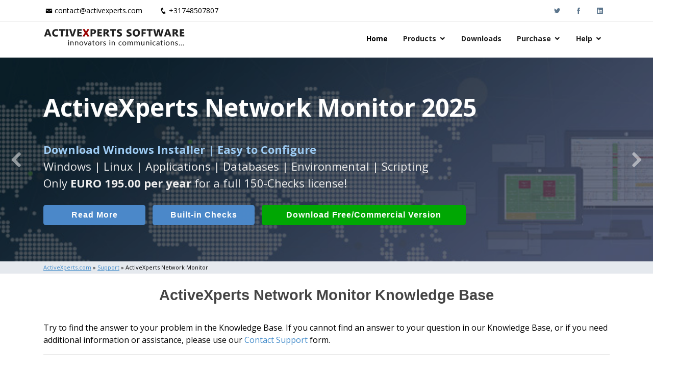

--- FILE ---
content_type: text/html; Charset=UTF-8
request_url: https://www.activexperts.com/support/network-monitor/?kb=Q7580020
body_size: 28679
content:
<!DOCTYPE html>
<html lang="en">

<head>

<meta charset="utf-8">
<meta http-equiv="X-UA-Compatible" content="IE=edge">
<meta name="viewport" content="width=device-width, initial-scale=1, shrink-to-fit=no">
<meta name="google-site-verification" content="y7BfcrsUKuy9qDKJl_Y4HZUNaXseVW04Khzasqa7wrw">  
<meta name='robots' content='index, follow'>   
<meta property="fb:page_id" content="ActiveXpertsSoftwareBV">  
<title>ActiveXperts Network Monitor Knowledge Base</title>
<meta name="description" content="Browse through the list of ActiveXperts Network Monitor Knowledge Base Articles."> 

<meta property="og:locale" content="en_US">
<meta property="og:type" content="website">  
<meta property="og:site_name" content="ActiveXperts Software">
<meta property="og:type" content="website">
<meta property="og:title" content="ActiveXperts Network Monitor Knowledge Base">
<meta property="og:description" content="Browse through the list of ActiveXperts Network Monitor Knowledge Base Articles.">
<meta property="og:url" content="https://www.activexperts.com/support/network-monitor/?kb=Q7580020">
  
<!-- Google Tag Manager -->
<script>(function(w,d,s,l,i){w[l]=w[l]||[];w[l].push({'gtm.start':
new Date().getTime(),event:'gtm.js'});var f=d.getElementsByTagName(s)[0],
j=d.createElement(s),dl=l!='dataLayer'?'&l='+l:'';j.async=true;j.src=
'https://www.googletagmanager.com/gtm.js?id='+i+dl;f.parentNode.insertBefore(j,f);
})(window,document,'script','dataLayer','GTM-5HRVF9Z4');</script>
<!-- End Google Tag Manager -->
  
<link rel="preconnect" href="https://www.activexperts.com">
<link rel="preload" href="/assets/vendor/icofont/fonts/icofont.woff2" as="font" type="font/woff2" crossorigin>
<link rel="preload" href="/assets/vendor/boxicons/fonts/boxicons.woff2" as="font" type="font/woff2" crossorigin>

<link rel="canonical" href="https://www.activexperts.com/support/network-monitor/?kb=Q7580020">

<!-- Favicons -->
<link rel="icon" href="/assets/img/icons/favicon.png">
<link rel="apple-touch-icon" href="/assets/img/icons/apple-touch-icon.png">

<!-- Google Fonts -->
<link href="https://fonts.googleapis.com/css?family=Open+Sans:300,300i,400,400i,600,600i,700,700i" rel="stylesheet">

<!-- Vendor CSS Files -->
<link href="/assets/vendor/bootstrap/css/bootstrap.min.css" rel="stylesheet">
<link href="/assets/vendor/icofont/icofont.min.css" rel="stylesheet">
<link href="/assets/vendor/boxicons/css/boxicons.min.css" rel="stylesheet">
<link href="/assets/vendor/animate.css/animate.min.css" rel="stylesheet">
<link href="/assets/vendor/venobox/venobox.css" rel="stylesheet">
<link href="/assets/vendor/owl.carousel/assets/owl.carousel.min.css" rel="stylesheet">
<link href="/assets/vendor/aos/aos.css" rel="stylesheet">

<!-- Template Main CSS File -->
<link href="/assets/css/style.css" rel="stylesheet">

<!-- ActiveXperts CSS overwrite File -->
<link href="/assets/css/activexperts.css" rel="stylesheet">
  
</head>

<body>
<!-- Google Tag Manager (noscript) -->
<noscript><iframe src="https://www.googletagmanager.com/ns.html?id=GTM-5HRVF9Z4"
height="0" width="0" style="display:none;visibility:hidden"></iframe></noscript>
<!-- End Google Tag Manager (noscript) -->

	
  <!-- ======= Top Bar. NOTE h4 to bypass html validator warnings (section without h) ======= -->
  <div id="topbar" class="d-none d-lg-block">
    <div class="container clearfix">
      <div class="contact-info float-left">
        <i class="icofont-envelope"></i><a href="mailto:contact@activexperts.com">contact@activexperts.com</a>
        <i class="icofont-phone"></i><a href="tel:+31748507807">+31748507807</a>
      </div>
      <div class="social-links float-right">
        <a target="_blank" rel="noopener noreferrer" href="https://twitter.com/activexperts/" class="twitter"><i class="icofont-twitter"></i></a>
        <a target="_blank" rel="noopener noreferrer" href="https://www.facebook.com/ActiveXpertsSoftwareBV/" class="facebook"><i class="icofont-facebook"></i></a>
        <a target="_blank" rel="noopener noreferrer" href="https://www.linkedin.com/company/activexperts-software" class="linkedin"><i class="icofont-linkedin"></i></a>
      </div>
    </div>
  </div>

  <!-- ======= Header ======= -->
  <header id="header">
    <div class="container">

      <div class="logo float-left">
        <a href="/"><img src="/assets/img/activexperts.png" alt="ActiveXperts Software"></a>
        <!-- Uncomment below if you prefer to use an image logo -->
        <!-- <a href="index.html"><img src="assets/img/logo.png" alt="" class="img-fluid"></a>-->
      </div>

      <nav class="nav-menu float-right d-none d-lg-block">
        <ul>
          <li class="active"><a href="/">Home</a></li>
		  <li class="drop-down"><a href="/#products">Products</a>
			<ul>
			  <li><a href="/network-monitor/">ActiveXperts Network Monitor</a></li>
			  <li><a href="/network-component/">ActiveXperts Network Component</a></li>
			  <li><a href="/serial-port-component/">ActiveXperts Serial Port Component</a></li>
			  <li><a href="/order/avtech/">AVTECH Room Alert</a></li>
			  <li><a href="/sms-server/">Auron SMS Server</a></li>
			  <li><a href="/hydromagic/">Eye4Software Hydromagic</a></li>
			</ul>
		  </li>		  
          <li><a href="/download/#pagetop">Downloads</a></li>
		  <li class="drop-down"><a href="/order/">Purchase</a>
			<ul>
			  <li><a href="/order/">Buy Now</a></li>
			  <li><a href="/order/resellers/">Find a Reseller</a></li>
			  <li><a href="/resellers/">Partner Login</a></li>

			</ul>
		  </li>	  
		  <li class="drop-down"><a href="/support/#pagetop">Help</a>
			<ul>
			  <li><a href="/support/#pagetop">Knowledge Base</a></li>
			  <li><a href="/support/#contactsupport">Contact Technical Support</a></li>
			  <li><a href="/news/">Latest News</a></li>
			  <li><a href="/activexperts/">About ActiveXperts</a></li>

			</ul>
		  </li>	 
		  
        </ul>
      </nav><!-- .nav-menu -->

    </div>
  </header><!-- End Header -->


    <!-- ======= Hero Section ======= -->
    <div id="hero">
      <div class="hero-container">
        <div id="heroCarousel" class="carousel slide carousel-fade" data-ride="carousel" data-interval="7000">

          <ol class="carousel-indicators" id="hero-carousel-indicators"></ol>

          <div class="carousel-inner" role="listbox">

          
    <div class="carousel-item active" style="background-image: url('/assets/img/slide/slide-007.jpg');">
      <div class="carousel-container">
        <div class="carousel-content container">
          <p class="aclHeroProductTitle animate__animated animate__fadeInDown">ActiveXperts Network Monitor 2025</p>       
          <p class="animate__animated animate__fadeInUp">Runs on any <span class="aclHeroStrong">Windows Server/Workstation</span> platform.<br>
          Monitor Servers, Server Rooms, Databases, Applications, IP Protocols and more.
          Agentless. Easy to use.
          </p>
          <a href="/network-monitor/#introduction" class="btn-get-started btn-get-home animate__animated animate__fadeInUp scrollto">Read More</a>
          <a href="/network-monitor/check/#introduction" class="btn-get-started btn-get-checks animate__animated animate__fadeInUp scrollto aclHeroExtraButtonDisplay">Built-in Checks</a>
          <a href="/download/?p1=ax007#pagetop" class="btn-get-started btn-get-started-large btn-get-download animate__animated animate__fadeInUp scrollto">Download (Free for Small Business)</a>
        </div>
      </div>
    </div>
    
    
    <div class="carousel-item active" style="background-image: url('/assets/img/slide/slide-006.jpg');">
      <div class="carousel-container">
        <div class="carousel-content container">
          <p class="aclHeroProductTitle animate__animated animate__fadeInDown">ActiveXperts Network Monitor 2025</p>       
          <p class="animate__animated animate__fadeInUp">Seamless integration of <span class="aclHeroAvtech">AVTech</span> with <span class="aclHeroAvtech">ActiveXperts Software</span>.
            <span class="aclHeroBrDisplay"><br></span>
            Monitor Temperature, Humidty, Power, Airflow, Room Entry and more</p>
          <a href="/network-monitor/#introduction" class="btn-get-started btn-get-home animate__animated animate__fadeInUp scrollto">Read More</a>
          <a href="/network-monitor/check/environmental/" class="btn-get-started btn-get-avtech animate__animated animate__fadeInUp scrollto aclHeroExtraButtonDisplay">AVTech Checks</a>
          <a href="/download/?p1=ax007#pagetop" class="btn-get-started btn-get-download animate__animated animate__fadeInUp scrollto">Download (use online AVTech Devices)</a>
        </div>
      </div>
    </div>
  
    <div class="carousel-item active" style="background-image: url('/assets/img/slide/slide-007.jpg');">
      <div class="carousel-container">
        <div class="carousel-content container">
          <p class="aclHeroProductTitle animate__animated animate__fadeInDown">ActiveXperts Network Monitor 2025</p>       
          <p class="animate__animated animate__fadeInUp"><span class="aclHeroStrong">Download Windows Installer | Easy to Configure</span><br>
           Windows | Linux | Applications | Databases | Environmental | Scripting<br>Only <b>EURO 195.00 per year</b> for a full 150-Checks license! 
          </p>
          <a href="/network-monitor/#introduction" class="btn-get-started btn-get-home animate__animated animate__fadeInUp scrollto">Read More</a>
          <a href="/network-monitor/check/#introduction" class="btn-get-started btn-get-checks animate__animated animate__fadeInUp scrollto aclHeroExtraButtonDisplay">Built-in Checks</a>
          <a href="/download/?p1=ax007#pagetop" class="btn-get-started btn-get-started-large btn-get-download animate__animated animate__fadeInUp scrollto">Download Free/Commercial Version</a>
        </div>
      </div>
    </div>
    
  
                
          </div>
          
                      
            <a class="carousel-control-prev" href="#heroCarousel" role="button" data-slide="prev">
              <span class="carousel-control-prev-icon icofont-rounded-left" aria-hidden="true"></span>
              <span class="sr-only">Previous</span>
            </a>
            <a class="carousel-control-next" href="#heroCarousel" role="button" data-slide="next">
              <span class="carousel-control-next-icon icofont-rounded-right" aria-hidden="true"></span>
              <span class="sr-only">Next</span>
            </a>
          

        </div>
      </div>
    </div><!-- End Hero -->
  
  <!-- ======= Crumbtrail Section ======= -->

	
    <section class="section-crumbtrail">
		<div class="container">
		<p>
		<a href="/"> <u>ActiveXperts.com</u></a> &raquo; <a href="/support/"> <u>Support</u></a> &raquo; ActiveXperts Network Monitor
		</p>
		</div>
	</section>
	
  
  <main id="main">
    <div class="container">
	
  
  <h1>ActiveXperts Network Monitor Knowledge Base</h2>

  <p>
  Try to find the answer to your problem in the Knowledge Base.
  If you cannot find an answer to your question in our Knowledge Base, or if you need additional information or assistance, please use our <a href="#contactsupport">Contact Support</a> form.
  </p>
  
  <hr>
  
  <h2>Search Knowledge Base Articles</h2>
  
  
  <form name="frmSearchKB">
  <form action="." method="post" name="frmSearchKB">
      
      <div class="form-group row">  
        <input type="hidden" name="numSearchResults" value="10">      
        <label for="staticEmpty" class="col-auto col-form-label">Keyword(s):</label>        
        <input type="text" class="form-control col-sm-7" placeholder="Type Keyword(s)" id="idSearchKeywords" name="idSearchKeywords" value="">     
        <label for="staticEmpty" class="col-sm-1 col-form-label">&nbsp;</label>        
        <input type="submit" class="form-control col-sm-2 aclMediumWeight" name="btnSearchKB" value="Search">
      </div>       
  </form>
  
  <hr>
  
  <h2>Best rated Knowledge Base Articles</h2>
  
  <table class="faq" >
    <tbody>
        
          <tr>
            <td width="100"><a href="/support/kbase/q6500005/"><b>Q6500005</b></td>
            <td><a href="/support/kbase/q6500005/"> I want to upgrade to the latest version. What is the procedure for upgrading?</td>
          </tr>
        
          <tr>
            <td width="100"><a href="/support/kbase/q6500003/"><b>Q6500003</b></td>
            <td><a href="/support/kbase/q6500003/">How do I know what's new in the latest version of the ActiveXperts Network Monitor?</td>
          </tr>
        
          <tr>
            <td width="100"><a href="/support/kbase/q7900035/"><b>Q7900035</b></td>
            <td><a href="/support/kbase/q7900035/">If I buy a license, do I need to pay for future releases?</td>
          </tr>
        
          <tr>
            <td width="100"><a href="/support/kbase/q7900030/"><b>Q7900030</b></td>
            <td><a href="/support/kbase/q7900030/">I want to purchase ActiveXperts Network Monitor. Do I need to purchase any commercial ActiveXperts components to cover all functionality?</td>
          </tr>
        
          <tr>
            <td width="100"><a href="/support/kbase/q7250015/"><b>Q7250015</b></td>
            <td><a href="/support/kbase/q7250015/">How to verify WMI access through DCOM?</td>
          </tr>
        
          <tr>
            <td width="100"><a href="/support/kbase/q6940010/"><b>Q6940010</b></td>
            <td><a href="/support/kbase/q6940010/">I'm having problems monitoring a Microsoft Message Queue usage on a remote Windows server. How can I troubleshoot?</td>
          </tr>
        
          <tr>
            <td width="100"><a href="/support/kbase/q7250010/"><b>Q7250010</b></td>
            <td><a href="/support/kbase/q7250010/">For one of my Windows servers,  I get the  error: "Unable to connect to [myserver]; WMI Error 0x800706BA: The RPC server is unavailable". We're using WMI through DCOM.</td>
          </tr>
        
          <tr>
            <td width="100"><a href="/support/kbase/q7250020/"><b>Q7250020</b></td>
            <td><a href="/support/kbase/q7250020/">For one of my Windows servers,  I get the  error: "Unable to connect to [myserver]; WMI Error 0x80070005: Access is denied". We're using WMI through DCOM.</td>
          </tr>
        
          <tr>
            <td width="100"><a href="/support/kbase/q7260015/"><b>Q7260015</b></td>
            <td><a href="/support/kbase/q7260015/">How to verify WMI access through WinRM?</td>
          </tr>
        
          <tr>
            <td width="100"><a href="/support/kbase/q6500006/"><b>Q6500006</b></td>
            <td><a href="/support/kbase/q6500006/">I want to reinstall the software and use the default Data Folder 'C:\ProgramData\ActiveXperts\Network Monitor\'. However, Setup does not accept this Folder saying the the Folder is already in use. What should I do?</td>
          </tr>
        
    </tbody>
  </table>
   
  <hr>
   
  <h2>ActiveXperts Network Monitor Knowledge Base Articles</h2>

  
  
  
  <div class="toc_tree" >
  <ul>
      

      <li>
         
        <a href="/" class="aclDisabledLink">Installation and Configuration</a>
        
      </li>
      
      
       
        <ul>    
            
          <li>
            <a href="/support/kbase/network-monitor-nm-installation/">Installation</a>
          </li>
            
          <li>
            <a href="/support/kbase/network-monitor-nm-configadmin/">Configuration & Administration</a>
          </li>
            
          <li>
            <a href="/support/kbase/network-monitor-nm-configapi/">Configuration API</a>
          </li>
          
        </ul>  
        
          

      <li>
         
        <a href="/" class="aclDisabledLink">Monitoring</a>
        
      </li>
      
      
       
        <ul>    
            
          <li>
            <a href="/support/kbase/network-monitor-nm-monitoring-cpu/">Monitoring CPU Usage</a>
          </li>
            
          <li>
            <a href="/support/kbase/network-monitor-nm-monitoring-databases/">Monitoring Databases</a>
          </li>
            
          <li>
            <a href="/support/kbase/network-monitor-nm-monitoring-dhcp/">Monitoring DHCP</a>
          </li>
            
          <li>
            <a href="/support/kbase/network-monitor-nm-monitoring-diskdrives/">Monitoring Disk Drives/Disk Space</a>
          </li>
            
          <li>
            <a href="/support/kbase/network-monitor-nm-monitoring-dns/">Monitoring DNS</a>
          </li>
            
          <li>
            <a href="/support/kbase/network-monitor-nm-monitoring-dynamics/">Monitoring Dynamics</a>
          </li>
            
          <li>
            <a href="/support/kbase/network-monitor-nm-monitoring-environmental/">Monitoring Environmental - Temperature/Humidity/more</a>
          </li>
            
          <li>
            <a href="/support/kbase/network-monitor-nm-monitoring-event-log/">Monitoring Event Log</a>
          </li>
            
          <li>
            <a href="/support/kbase/network-monitor-nm-monitoring-exchange/">Monitoring Exchange</a>
          </li>
            
          <li>
            <a href="/support/kbase/network-monitor-nm-monitoring-ftps/">Monitoring FTP(s)/SFTP</a>
          </li>
            
          <li>
            <a href="/support/kbase/network-monitor-nm-monitoring-https/">Monitoring HTTP(s)</a>
          </li>
            
          <li>
            <a href="/support/kbase/network-monitor-nm-monitoring-icmp/">Monitoring ICMP</a>
          </li>
            
          <li>
            <a href="/support/kbase/network-monitor-nm-monitoring-iis-apps/">Monitoring IIS Application Pools</a>
          </li>
            
          <li>
            <a href="/support/kbase/network-monitor-nm-monitoring-memory/">Monitoring Memory</a>
          </li>
            
          <li>
            <a href="/support/kbase/network-monitor-nm-monitoring-msmq/">Monitoring MSMQ</a>
          </li>
            
          <li>
            <a href="/support/kbase/network-monitor-nm-monitoring-network/">Monitoring Network</a>
          </li>
            
          <li>
            <a href="/support/kbase/network-monitor-nm-monitoring-powershell/">Monitoring Powershell</a>
          </li>
            
          <li>
            <a href="/support/kbase/network-monitor-nm-monitoring-printers/">Monitoring Printers</a>
          </li>
            
          <li>
            <a href="/support/kbase/network-monitor-nm-monitoring-processes/">Monitoring Processes</a>
          </li>
            
          <li>
            <a href="/support/kbase/network-monitor-nm-monitoring-services/">Monitoring Services</a>
          </li>
            
          <li>
            <a href="/support/kbase/network-monitor-nm-monitoring-snmp/">Monitoring SNMP</a>
          </li>
            
          <li>
            <a href="/support/kbase/network-monitor-nm-monitoring-ssh/">Monitoring SSH</a>
          </li>
            
          <li>
            <a href="/support/kbase/network-monitor-nm-monitoring-terminal-services/">Monitoring Terminal Services</a>
          </li>
            
          <li>
            <a href="/support/kbase/network-monitor-nm-monitoring-linux/">Monitoring UNIX/LINUX machines</a>
          </li>
            
          <li>
            <a href="/support/kbase/network-monitor-nm-monitoring-vbscript/">Monitoring VBScript</a>
          </li>
            
          <li>
            <a href="/support/kbase/network-monitor-nm-monitoring-wmi/">Monitoring Windows / WMI</a>
          </li>
            
          <li>
            <a href="/support/kbase/network-monitor-nm-monitoring-wmi-dcom/">Monitoring Windows / WMI (DCOM)</a>
          </li>
            
          <li>
            <a href="/support/kbase/network-monitor-nm-monitoring-wmi-winrm/">Monitoring Windows / WMI (WinRM)</a>
          </li>
            
          <li>
            <a href="/support/kbase/network-monitor-nm-monitoring-windows-update/">Monitoring Windows Update</a>
          </li>
            
          <li>
            <a href="/support/kbase/network-monitor-monitoring-misc/">Monitoring (miscellaneous)</a>
          </li>
          
        </ul>  
        
          

      <li>
         
        <a href="/" class="aclDisabledLink">Alerting</a>
        
      </li>
      
      
       
        <ul>    
            
          <li>
            <a href="/support/kbase/network-monitor-nm-alerting-email/">Alert Notifications - E-mail</a>
          </li>
            
          <li>
            <a href="/support/kbase/network-monitor-nm-alerting-sms/">Alert Notifications - SMS</a>
          </li>
            
          <li>
            <a href="/support/kbase/network-monitor-nm-alerting-snmp-traps/">Alert Notifications - SNMP Traps</a>
          </li>
            
          <li>
            <a href="/support/kbase/network-monitor-nm-alerting-misc/">Alert Notifications - Miscellaneous</a>
          </li>
            
          <li>
            <a href="/support/kbase/network-monitor-nm-alerting-actions/">Alert Actions</a>
          </li>
          
        </ul>  
        
          

      <li>
             
            <a href="/support/kbase/network-monitor-nm-dependencies/">Dependencies</a>
          
      </li>
      
        

      <li>
             
            <a href="/support/kbase/network-monitor-nm-logging/">Logging</a>
          
      </li>
      
        

      <li>
         
        <a href="/" class="aclDisabledLink">Statistical</a>
        
      </li>
      
      
       
        <ul>    
            
          <li>
            <a href="/support/kbase/network-monitor-nm-stats/">Reports and Graphs - Statistical Database</a>
          </li>
            
          <li>
            <a href="/support/kbase/network-monitor-nm-stats-mssql/">Reports and Graphs - Statistical Database / MS SQL</a>
          </li>
            
          <li>
            <a href="/support/kbase/network-monitor-nm-stats-mysql/">Reports and Graphs - Statistical Database / MySQL</a>
          </li>
            
          <li>
            <a href="/support/kbase/network-monitor-nm-stats-misc/">Reports and Graphs - Miscellaneous</a>
          </li>
          
        </ul>  
        
          

      <li>
             
            <a href="/support/kbase/network-monitor-nm-errors/">Errors</a>
          
      </li>
      
        

      <li>
             
            <a href="/support/kbase/network-monitor-nm-licensing/">Licensing</a>
          
      </li>
      
      
  </div>

  
  <hr>
  
  <!-- Section: Questions ======= -->
  <section class="section-inlaytransparant" id="contactsupport">
  <h2>Contact Support</h2>
  <p>
  If you cannot find the solution in our Knowledge Base, please send you request by sending an e-mail to <a href="mailto:support@activexperts.com">support@activexperts.com</a>, or by filling in the support request form.
  </p>
  <form action=".#contactsupport" method="post" name="myForm">

    
      
    <div class="form-group row">
      <input type="text" class="form-control col-sm-12" placeholder="Name" id="Name" name="Name" value="" >
   </div>
    <div class="form-group row">
      <input type="text" class="form-control col-sm-12" placeholder="Email" id="Email" name="Email" value="" >
   </div>
    <div class="form-group row">
      <input type="text" class="form-control col-sm-12" placeholder="Subject" id="Subject" name="Subject" value="" >
   </div>
    <div class="form-group row aclTextAreaMedium">
      <textarea class="form-control col-sm-12" placeholder="Question" id="Question" name="Question" ></textarea>
    </div> 
    
    
    <div class="form-group row">
      <input type="submit" class="form-control col-sm-12 aclMediumWeight" name="btnSendQuestion" value="Send" >
    </div>
    
  </form>
  </section>


    </div>
  </main>
	

<!-- ======= Footer ======= -->
<footer id="footer">
  <div class="footer-top">
    <div class="container">
      <div class="row">

        <div class="col-lg-4 col-md-6 footer-links">
          <h4>ActiveXperts Software</h4>
          <ul>
            <li><i class="bx bx-chevron-right"></i> <a href="/news/">Latest News</a></li>
            <li><i class="bx bx-chevron-right"></i> <a href="/activexperts/">About ActiveXperts</a></li>
            <li><i class="bx bx-chevron-right"></i> <a href="/activexperts/#contact">Contact ActiveXperts</a></li>
          </ul>

          <div class="social-links mt-3">
            <a href="mailto:contact@activexperts.com" class="mail"><i class="bx bx-mail-send"></i></a>
            <a target="_blank" rel="noopener noreferrer" href="https://twitter.com/activexperts/" class="twitter"><i class="bx bxl-twitter"></i></a>
            <a target="_blank" rel="noopener noreferrer" href="https://www.facebook.com/ActiveXpertsSoftwareBV/" class="facebook"><i class="bx bxl-facebook"></i></a>
            <a target="_blank" rel="noopener noreferrer" href="https://www.linkedin.com/company/activexperts-software" class="linkedin"><i class="bx bxl-linkedin"></i></a>
            <a target="_blank" rel="noopener noreferrer" href="/network-monitor/videos/" class="linkedin"><i class="bx bxl-youtube"></i></a>
          </div>
        </div>

        <div class="col-lg-4 col-md-6 footer-links">
          <h4>Useful Links</h4>
          <ul>
            <li><i class="bx bx-chevron-right"></i> <a href="/activexperts/termsandconditions/">Terms and Conditions</a></li>
            <li><i class="bx bx-chevron-right"></i> <a href="/activexperts/privacypolicy/">Privacy Policy</a></li>
            <li><i class="bx bx-chevron-right"></i> <a href="/activexperts/refundpolicy/">Refund Policy</a></li>
            <li><i class="bx bx-chevron-right"></i> <a href="/support/">Support Knowledgebase</a></li>
            <li><i class="bx bx-chevron-right"></i> <a href="/admin/">Admin Resources</a></li>
          </ul>
        </div>

        <div class="col-lg-4 col-md-6 footer-links">
          <h4>Our Products</h4>
          <ul>
            <li><i class="bx bx-chevron-right"></i> <a href="/network-monitor/">Network Monitor</a></li>
            <li><i class="bx bx-chevron-right"></i> <a href="/network-component/">Network Component</a></li>
            <li><i class="bx bx-chevron-right"></i> <a href="/serial-port-component/">Serial Port Component</a></li>
            <li><i class="bx bx-chevron-right"></i> <a href="/hydromagic/">Hydromagic</a></li>
            <li><i class="bx bx-chevron-right"></i> <a target="_blank" rel="noopener noreferrer" href="https://www.auronsoftware.com/products/sms-server/">SMS Server</a></li>
          </ul>
        </div>



      </div>
    </div>
  </div>

  <div class="container">
    <div class="copyright">
      &copy; Copyright <strong><span>ActiveXperts Software BV</span></strong>. All Rights Reserved
    </div>
    <div class="credits">
      Designed by ActiveXperts Development BV
    </div>
  </div>
</footer><!-- End Footer -->


  <a href="#" class="back-to-top"><i class="icofont-simple-up"><span class="aclHnHidden">M</span></i></a>

  <!-- Vendor JS Files -->
  <script src="/assets/vendor/jquery/jquery.min.js"></script>
  <script src="/assets/vendor/bootstrap/js/bootstrap.bundle.min.js"></script>
  <script src="/assets/vendor/jquery.easing/jquery.easing.min.js"></script>
  <script src="/assets/vendor/php-email-form/validate.js"></script>
  <script src="/assets/vendor/jquery-sticky/jquery.sticky.js"></script>
  <script src="/assets/vendor/venobox/venobox.min.js"></script>
  <script src="/assets/vendor/waypoints/jquery.waypoints.min.js"></script>
  <script src="/assets/vendor/counterup/counterup.min.js"></script>
  <script src="/assets/vendor/owl.carousel/owl.carousel.min.js"></script>
  <script src="/assets/vendor/isotope-layout/isotope.pkgd.min.js"></script>
  <script src="/assets/vendor/aos/aos.js"></script>


  <!-- Template Main JS File -->
  <script src="/assets/js/main.js"></script>
  <script src="/assets/js/activexperts.js"></script>

</body>


</html>

--- FILE ---
content_type: text/css
request_url: https://www.activexperts.com/assets/css/activexperts.css
body_size: 12950
content:

body {
  font-family: "Open Sans", sans-serif;
  color: #000;
}

#main  {
  min-height: 800px;  # eliminating the need to add br's for pages with just a few lines. Header and Footer shouldn't be too close
}

/*
H1, H2 and H3 are ALL centered
H4, H5 and H6 are ALL left
H4 = H3 + left
*/
h1 {
  padding: 25px 0 35px 0;
  margin: 0 0 0 0;
  text-align: center;   
  color: #444;   
  font-weight: 550;  
  font-size: 1.8rem;      
}

h2 {
  padding: 40px 0 30px 0;
  margin: 0 0 0 0;
  text-align: center;   
  color: #333;
  font-weight: 500; 
  font-size: 1.6rem;   
}

h3 {
    padding: 1rem 0 .6rem 0;
    font-size: 1.3rem;
    text-align: center;
}

h4 {
    padding: 1rem 0 .6rem 0;
    font-size: 1.2rem;
    text-align: left;       
}

h5 {
    padding: 1rem 0 .6rem 0;
    font-size: 1.1rem;
    text-align: left;       
}

h6 {
    text-align: left;       
}

p.aclProductAnnouncement  {
  font-size: 0.9rem;  
  color: #151;
  margin-bottom: 0;  
}


p.aclSupportPostComment  {
  font-size: 0.8rem;  
  margin-top: 30px;  
}


p.aclSmallVerticalMargins  {
  margin-bottom: 0rem;  
  margin-bottom: 0rem;  
}

a.aclProductAnnouncement  {
  font-size: 0.9rem;  
  color: #151;
  font-weight: 600;
  margin-bottom: 0;  
}

.aclH1Small{
  font-size: 1.6rem;      
}

.aclH2Small{
  font-size: 1.5rem;      
}



.aclHnLeft {
    text-align: left;   
}

.aclHnBottomMargin {
  margin-bottom: 10px;
}

.aclHnHidden {
  /* to avoid html validation warnings */
  display: none;   
}




.aclBorder {
  border: 1px solid rgb(200, 200, 200);  
  padding: 20px 20px 20px 20px;
}

.aclVWhiteSpace {
  marging: 30px 0 0 0;
}

.aclRedX  {
  color: #f00;
}

.col-form-label.aclFormLabelHighlight  {
  font-weight: 700;  
  color: #3f9953;
}

.form-control.aclFormControlHighlight  {
  font-weight: 700;
  color: #3f9953;
}

.aclProductName  {
  color: #333;
  font-weight: 550;
  
}

.aclGreyX  {
  color: #777;
}

.aclHcenter  {
  text-align: center;   
}

.aclHright  {
  text-align: right;   
}

.aclHrNoVSpace
{
  margin-top: .5rem;
  margin-bottom: .5rem;
}


.aclImportant  {
  /* Note: used in KB */  
  font-weight: 600;    
  color: #f00;
}

.aclNone  {
  display: none;
}

.aclSourceCode  {
  /* Note: also used in KB */
  color: #009900;
  overflow-y:hidden;  
}

.aclColNoHorPadding  {
    padding-left: 0;  /* Otherwise, text and combo's are not left aligned */
    padding-right: 0;  /* Otherwise, text and combo's are not left aligned */
}

.aclTextAreaMedium {
    height: 10em;
}

.aclMediumWeight {
   font-weight: 600;
}

.aclNoWrap {
  white-space:nowrap;
}

.aclTableComponentLicense th:first-child,
.aclTableComponentLicense td:first-child {
  width: 50%;
  font-weight: bold;  
}

.aclTableComponentLicense th:nth-child(2),
.aclTableComponentLicense td:nth-child(2),
.aclTableComponentLicense th:nth-child(3),
.aclTableComponentLicense td:nth-child(3) {
  width: 25%;
}


 




p .aclVerticalTextMargin
{
    margin: 20px 0 0 0;
}




#header .logo h1 a, #header .logo h1 a:hover {
  color: #f44;
}

#header .logo h1 {
  letter-spacing: 0px;
}

#topbar .contact-info a {
  color: #000;
}

#topbar .contact-info a:hover {
  color: #000;
}

#topbar .contact-info i {
  color: #000;
}

section {
  padding:  20px 0px 10px 0px;  /* 10px left en right, otherwise the section-bg look weird, and we want section and section-bg same left alignement */
  margin-top:  0px;
  margin-bottom:  10px;
  
}

section h2 {
  padding-top: 10px;
  padding-bottom: 20px;
}

.section-inlaytransparant {
  padding-left: 10px;
  padding-right: 10px;
}

.section-inlaygrey {
  padding-left: 10px;
  padding-right: 10px;
  background-color: #f0f0f5;
}

.section-pricelist {
  padding-top:  10px;
  padding-bottom:  0px;
  margin-bottom:  20px;
  // background-color: #f5f9fc;  
}

.section-crumbtrail {
  padding:  4px 0 4px 0;
  margin:  0 0 0 0;
  background-color: #e5e9ee;  
}

.section-crumbtrail p {
    margin-top: 0;
    margin-bottom: 0; 
	font-size: 11px;
}


.nav-menu a {
  color: #222;
  font-size: 14px;
  font-weight: bold;  
}

.nav-menu a:hover, .nav-menu .active > a, .nav-menu li:hover > a {
  color: #000;
}

.nav-menu .drop-down ul a {
  color: #000;
}

#header .logo img {
  border: 0px solid rgb(255, 0, 0);
}


.section-title h2 {
  color: #444;
}



#footer {
  background: #333;
}

#footer .footer-top {
  background: #333;
  padding: 30px 0 30px 0;  
  margin: 100px 0 0 0;  
}

#footer .footer-top .footer-links ul li {
    padding: 4px 0;
}

#footer .footer .footer-links ul li {
    padding: 4px 0;
}



/*--------------------------------------------------------------
# Hero Section
--------------------------------------------------------------*/
#hero, #hero .carousel-item {
  # height: calc(100vh - 320px);
  height: 400px;
}
/*
@media (max-width: 992px) {
  #hero, #hero .carousel-item {
    height: calc(100vh - 149px);
  }
}
*/


#hero .carousel-item::before {
  /* Background layer of the background image */
  background-color: rgba(10, 10, 10, 0.3);
}

#hero p {
  font-size: 22px;
  color: #eee;
  width: 100%;
  /* Without min-height, the hero's may not be horizontal smooth aligned when moving to the next hero */
  min-height: 70px;
  padding: 0px 20px 0px 0px;
}

#hero .aclHeroProductTitle {
  text-align: left;
  color: #fff;
  margin-bottom: 30px;
  font-size: 48px;
  font-weight: 900;    
}


#hero p .aclHeroStrong {
 /* font-size: 24px;  */
  color: #9eccf4;  
  font-weight: bolder;  
}

#hero p .aclHeroAvtech {
  color: #faa;  
  font-weight: bolder;  
}


#hero span .aclHeroBrDisplay {
   display:inherit;
}

  #hero .aclHeroExtraButtonDisplay {
  }  

/*
@media (max-width: 400px) {
  #hero, #hero .carousel-item {
    height: calc(100vh - 149px);
  }
}
*/

#hero .btn-get-started{
  width: 200px;
  margin: 10px 10px 10px 0px; /* instead of 'margin: 10px' because it gives 10px on all sites, and then left-most button is not alligned with the aobve text   */
  background: #4c89ca;
  text-align: center;   
  font-weight: 700;
  font-size: 16px;   
}

#hero .btn-get-avtech{
  width: 300px;
  background: #900000;  
}

#hero .btn-get-avtech:hover {
  background: #700000;
}


#hero .btn-get-home {
}

#hero .btn-get-checks {
}

#hero .btn-get-download{
  width: 400px;  
  /* background: #aa0000; */
  background: #00a803; 
}

#hero .btn-get-download:hover {
  background: #018b04;
}




.carousel-indicators li {
  /* No carousel item unerscore for every carousel-item. Annoying */
  display: none;
}




@media (max-width: 992px) {
  
  h1 {
    font-size: 1.6rem;      
  }
  
  h2 {
    font-size: 1.4rem;      
  }

  
  #hero p {
    font-size: 16px;
    margin-bottom: 0px;
  }
  #hero h2 {
    margin-bottom: 10px;    
    font-size: 22px;
  }
  
  #hero .aclHeroProductTitle {
    text-align: left;
    color: #fff;
    margin-bottom: 10px;
    font-size: 28px;
    font-weight: 900;    
  }
  
  #hero .aclHeroBrDisplay {
     display:none;
  }  

  #hero .btn-get-home{
    width: 450px;  
  }
  
  #hero .btn-get-checks {
    display: none;
  }
  
  #hero .btn-get-download{
    width: 450px;  
  }

}

@media (max-width: 542px) {
  
  h1 {
    font-size: 1.6rem;      
  }
  
  h2 {
    font-size: 1.5rem;      
  }
  
  #hero .btn-get-started{
    text-align: center;   
    font-weight: 600;
    font-size: 14px;   
    padding: 6px 6px;
    margin-bottom: 2px;     
  } 
  
  #hero .btn-get-home{
    width: 300px;  
  }
  
  #hero .btn-get-checks {
    display: none;
  }  
  
  #hero .btn-get-download{
    width: 300px;  
  }
  

  

  #hero .aclHeroExtraButtonDisplay {
     display:none;
  }  
}


/*--------------------------------------------------------------
# Screenshots 
--------------------------------------------------------------*/

.portfolio .portfolio-wrap {
    box-shadow:none;   /* without this override, screenshots have a weird background in the mobile/tablet format */
}

.portfolio .portfolio-wrap:hover {
  box-shadow: none;
}

/*--------------------------------------------------------------
# Forms 
--------------------------------------------------------------*/
.form-group {
    margin-bottom: .3rem;
}

.form-control {
    font-weight: 600; 
    background-color: #eee;
}



/*--------------------------------------------------------------
# Product Icons
--------------------------------------------------------------*/

.services .icon i {
  color: #a00;
}

.services .title::after {
  background: #a00;
}



.container p.aclSmallBottomMargin
{
  margin-bottom: 0.2rem;
}

.container ul.aclBulletGreen li {
  margin:0 0 0 -2em;
  padding:0 0 0 1em;
  list-style-type:none;
  line-height:24px;	
  background: url("/assets/img/bullets/bullet-green.png") 0 .4em no-repeat;
}

.container ul.aclBulletGreen li.aclNoBullet {
  background:none;
}


.container ol.aclBulletGreen li {
  margin:0;
  padding:0 0 0 1em;
  list-style-type:none;
  line-height:1.5em;	
  background: url("/assets/img/bullets/bullet-green.jpg") 0 .4em no-repeat;
}

.container ol.aclBulletGreen li.aclNoBullet {
  background:none;
}


.aclTableSmallFont{
  font-size: 14px;
}

.aclTableSmallFont thead th {
  text-align: left;	
  vertical-align: top;
}

.aclTableSmallFont tbody th {
  text-align: left;	
  vertical-align: top;
}

.aclTableSmallFont tbody td {
  text-align: left;	
  vertical-align: top;
}

.aclTableSmallFont tbody td img {
  max-width: 100%; 
  max-height: 100%;
}


.aclTableAvtechList{
  font-size: 14px;
}

.aclTableAvtechList thead th {
  text-align: center;	
  vertical-align: middle;
}

.aclTableAvtechList tbody th {
  text-align: center;	
  vertical-align: middle;
}

.aclTableAvtechList tbody td {
  text-align: center;	
  vertical-align: middle;
}

.aclTableAvtechList tbody td img {
  text-align: center;  
  vertical-align: middle;  
  max-width: 80%; 
  max-height: 80%;
}

.aclTableAvtechList tbody td:nth-child(3) {
  text-align: left;	
}


.aclTableAvtechProduct{
  font-size: 12px;
}

.aclTableAvtechProduct thead th {
  text-align: center;	
  vertical-align: middle;
}

.aclTableAvtechProduct tbody th {
  text-align: center;	
  vertical-align: middle;
}

.aclTableAvtechProduct tbody td {
  text-align: center;	
  vertical-align: middle;
  border-top:none;
  border-bottom:1px solid #dee2e6;
}

.aclTableAvtechProduct tbody td img {
  text-align: center;  
  max-width: 80%; 
  max-height: 80%;
}

.aclTableAvtechProduct tbody td:nth-child(3) {
  text-align: left;	
}






ul.aclBulletPdf li  {
 background: url('/assets/img/bullets/bullet-pdf.png') no-repeat left center;
 padding: 3px 0px 3px 30px;
 list-style: none;
}


pre.aclSourceCommand {
  margin:1em 0 1em 0;
  padding:.5em 1%;
  width:97%;
  color:#333;
  font-family:"Courier New", Courier, monospace;
  border:1px dashed #999;
  background:#feffca;
  overflow:auto;
  white-space: pre-wrap;  
}

.aclSourceCode {
  margin:1em 0 2em 0;
  padding:.5em 1%;
  width:97%;
  color:#333;
  font-family:"Courier New", Courier, monospace;
  border:1px dashed #999;
  background:#feffca;
  overflow:auto;
  white-space: pre-wrap;  
}

.aclSourceCode .aclSourceComment {
  color:#015720;
} 

.aclSourceCode .aclMibBrackets { color: Navy; }
.aclSourceCode .aclMibComments { color: Gray; }
.aclSourceCode .aclMibDefault { color: Teal; }
.aclSourceCode .aclMibIdentifier { color: Blue; }
.aclSourceCode .aclMibMain {}
.aclSourceCode .aclMibNumber { color: Navy; }
.aclSourceCode .aclMibQuotes { color: Green; }
.aclSourceCode .aclMibReserved { color: Olive; }
.aclSourceCode .aclMibString { color: Green; }


.aclImageNormal {
} 

.aclImageNormal p {
  font-size: 11px;
} 

.aclImageNormal img {
  max-width: 100%;
  max-height: 100%;
} 

.aclDisabledLink {
  pointer-events: none;
  cursor: default;
} 


.aclUnsetFormatting {
  all: unset;
} 

.toc_tree
{
    margin-bottom: 1em;
}

.toc_tree ul
{
    overflow:hidden;
    list-style: none;
    padding-left:30px;
}

.toc_tree ul:first-child
{
    overflow:hidden;
	list-style: none;
    padding-left:0px;
}

.toc_tree a
{
    background: url('/assets/img/bullets/tocbullet-expanded.png') no-repeat left center;
    display: block;
    font-size: 14px;
    padding-left:35px;
    margin-bottom:10px;
    line-height:30px;	
    text-decoration: none;    
}

.toc_tree a:last-child
{
    background: url('/assets/img/bullets/tocbullet-collapsed_small.png') no-repeat 4px center;
    padding-left:35px;
    color: #555555;
    display: block;
    font-size: 14px;
    line-height:20px;	
    text-decoration: none;
    font-weight: normal;	
 }



  









--- FILE ---
content_type: application/javascript
request_url: https://www.activexperts.com/assets/js/activexperts.js
body_size: 84
content:

// Opens link in the current page/tab
function fnNavigate(targ,selObj,restore){ 
  eval(targ+".location='"+selObj.options[selObj.selectedIndex].value+"'"); 
  if (restore) selObj.selectedIndex=0; 
} 

// Opens link in another page/tab
function MM_jufnNavigateNewmpMenuNew(targ,selObj,restore){ 
  window.open ( selObj.options[selObj.selectedIndex].value ); 
  if (restore) selObj.selectedIndex=0; 
} 

